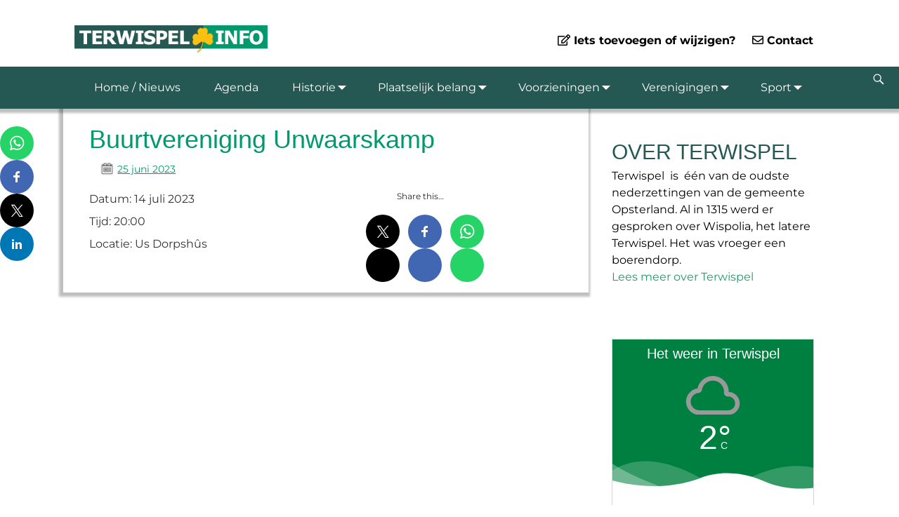

--- FILE ---
content_type: text/html; charset=UTF-8
request_url: https://www.terwispel.info/event/buurtvereniging-unwaarskamp/
body_size: 15789
content:
<!DOCTYPE html>
<html lang="nl-NL">
<head>
    <meta charset="UTF-8"/>
    <meta name='viewport' content='width=device-width,initial-scale=1.0' />

    <link rel="profile" href="//gmpg.org/xfn/11"/>
    <link rel="pingback" href=""/>

    <!-- Self-host Google Fonts -->
<link href='https://www.terwispel.info/wp-content/themes/weaver-xtreme/assets/css/fonts/google/google-fonts.min.css?ver=6.7' rel='stylesheet' type='text/css'>
<link href='https://www.terwispel.info/wp-content/plugins/weaver-xtreme-plus/includes/fonts/google-plus-fonts.min.css?ver=6.2' rel='stylesheet' type='text/css'>
<link rel="shortcut icon"  href="/wp-content/uploads/2015/10/favicon.png" />
<title>Buurtvereniging Unwaarskamp &#8211; Terwispel</title>
<meta name='robots' content='max-image-preview:large' />
<link rel='dns-prefetch' href='//ws.sharethis.com' />
<link rel="alternate" type="application/rss+xml" title="Terwispel &raquo; feed" href="https://www.terwispel.info/feed/" />
<link rel="alternate" type="application/rss+xml" title="Terwispel &raquo; reactiesfeed" href="https://www.terwispel.info/comments/feed/" />
<script type="text/javascript">
window._wpemojiSettings = {"baseUrl":"https:\/\/s.w.org\/images\/core\/emoji\/14.0.0\/72x72\/","ext":".png","svgUrl":"https:\/\/s.w.org\/images\/core\/emoji\/14.0.0\/svg\/","svgExt":".svg","source":{"concatemoji":"https:\/\/www.terwispel.info\/wp-includes\/js\/wp-emoji-release.min.js?ver=6.2.8"}};
/*! This file is auto-generated */
!function(e,a,t){var n,r,o,i=a.createElement("canvas"),p=i.getContext&&i.getContext("2d");function s(e,t){p.clearRect(0,0,i.width,i.height),p.fillText(e,0,0);e=i.toDataURL();return p.clearRect(0,0,i.width,i.height),p.fillText(t,0,0),e===i.toDataURL()}function c(e){var t=a.createElement("script");t.src=e,t.defer=t.type="text/javascript",a.getElementsByTagName("head")[0].appendChild(t)}for(o=Array("flag","emoji"),t.supports={everything:!0,everythingExceptFlag:!0},r=0;r<o.length;r++)t.supports[o[r]]=function(e){if(p&&p.fillText)switch(p.textBaseline="top",p.font="600 32px Arial",e){case"flag":return s("\ud83c\udff3\ufe0f\u200d\u26a7\ufe0f","\ud83c\udff3\ufe0f\u200b\u26a7\ufe0f")?!1:!s("\ud83c\uddfa\ud83c\uddf3","\ud83c\uddfa\u200b\ud83c\uddf3")&&!s("\ud83c\udff4\udb40\udc67\udb40\udc62\udb40\udc65\udb40\udc6e\udb40\udc67\udb40\udc7f","\ud83c\udff4\u200b\udb40\udc67\u200b\udb40\udc62\u200b\udb40\udc65\u200b\udb40\udc6e\u200b\udb40\udc67\u200b\udb40\udc7f");case"emoji":return!s("\ud83e\udef1\ud83c\udffb\u200d\ud83e\udef2\ud83c\udfff","\ud83e\udef1\ud83c\udffb\u200b\ud83e\udef2\ud83c\udfff")}return!1}(o[r]),t.supports.everything=t.supports.everything&&t.supports[o[r]],"flag"!==o[r]&&(t.supports.everythingExceptFlag=t.supports.everythingExceptFlag&&t.supports[o[r]]);t.supports.everythingExceptFlag=t.supports.everythingExceptFlag&&!t.supports.flag,t.DOMReady=!1,t.readyCallback=function(){t.DOMReady=!0},t.supports.everything||(n=function(){t.readyCallback()},a.addEventListener?(a.addEventListener("DOMContentLoaded",n,!1),e.addEventListener("load",n,!1)):(e.attachEvent("onload",n),a.attachEvent("onreadystatechange",function(){"complete"===a.readyState&&t.readyCallback()})),(e=t.source||{}).concatemoji?c(e.concatemoji):e.wpemoji&&e.twemoji&&(c(e.twemoji),c(e.wpemoji)))}(window,document,window._wpemojiSettings);
</script>
<style type="text/css">
img.wp-smiley,
img.emoji {
	display: inline !important;
	border: none !important;
	box-shadow: none !important;
	height: 1em !important;
	width: 1em !important;
	margin: 0 0.07em !important;
	vertical-align: -0.1em !important;
	background: none !important;
	padding: 0 !important;
}
</style>
	<link rel='stylesheet' id='formidable-css' href='https://www.terwispel.info/wp-content/plugins/formidable/css/formidableforms.css?ver=115623' type='text/css' media='all' />
<link rel='stylesheet' id='wp-block-library-css' href='https://www.terwispel.info/wp-includes/css/dist/block-library/style.min.css?ver=6.2.8' type='text/css' media='all' />
<style id='wp-block-library-theme-inline-css' type='text/css'>
.wp-block-audio figcaption{color:#555;font-size:13px;text-align:center}.is-dark-theme .wp-block-audio figcaption{color:hsla(0,0%,100%,.65)}.wp-block-audio{margin:0 0 1em}.wp-block-code{border:1px solid #ccc;border-radius:4px;font-family:Menlo,Consolas,monaco,monospace;padding:.8em 1em}.wp-block-embed figcaption{color:#555;font-size:13px;text-align:center}.is-dark-theme .wp-block-embed figcaption{color:hsla(0,0%,100%,.65)}.wp-block-embed{margin:0 0 1em}.blocks-gallery-caption{color:#555;font-size:13px;text-align:center}.is-dark-theme .blocks-gallery-caption{color:hsla(0,0%,100%,.65)}.wp-block-image figcaption{color:#555;font-size:13px;text-align:center}.is-dark-theme .wp-block-image figcaption{color:hsla(0,0%,100%,.65)}.wp-block-image{margin:0 0 1em}.wp-block-pullquote{border-bottom:4px solid;border-top:4px solid;color:currentColor;margin-bottom:1.75em}.wp-block-pullquote cite,.wp-block-pullquote footer,.wp-block-pullquote__citation{color:currentColor;font-size:.8125em;font-style:normal;text-transform:uppercase}.wp-block-quote{border-left:.25em solid;margin:0 0 1.75em;padding-left:1em}.wp-block-quote cite,.wp-block-quote footer{color:currentColor;font-size:.8125em;font-style:normal;position:relative}.wp-block-quote.has-text-align-right{border-left:none;border-right:.25em solid;padding-left:0;padding-right:1em}.wp-block-quote.has-text-align-center{border:none;padding-left:0}.wp-block-quote.is-large,.wp-block-quote.is-style-large,.wp-block-quote.is-style-plain{border:none}.wp-block-search .wp-block-search__label{font-weight:700}.wp-block-search__button{border:1px solid #ccc;padding:.375em .625em}:where(.wp-block-group.has-background){padding:1.25em 2.375em}.wp-block-separator.has-css-opacity{opacity:.4}.wp-block-separator{border:none;border-bottom:2px solid;margin-left:auto;margin-right:auto}.wp-block-separator.has-alpha-channel-opacity{opacity:1}.wp-block-separator:not(.is-style-wide):not(.is-style-dots){width:100px}.wp-block-separator.has-background:not(.is-style-dots){border-bottom:none;height:1px}.wp-block-separator.has-background:not(.is-style-wide):not(.is-style-dots){height:2px}.wp-block-table{margin:0 0 1em}.wp-block-table td,.wp-block-table th{word-break:normal}.wp-block-table figcaption{color:#555;font-size:13px;text-align:center}.is-dark-theme .wp-block-table figcaption{color:hsla(0,0%,100%,.65)}.wp-block-video figcaption{color:#555;font-size:13px;text-align:center}.is-dark-theme .wp-block-video figcaption{color:hsla(0,0%,100%,.65)}.wp-block-video{margin:0 0 1em}.wp-block-template-part.has-background{margin-bottom:0;margin-top:0;padding:1.25em 2.375em}
</style>
<link rel='stylesheet' id='classic-theme-styles-css' href='https://www.terwispel.info/wp-includes/css/classic-themes.min.css?ver=6.2.8' type='text/css' media='all' />
<style id='global-styles-inline-css' type='text/css'>
body{--wp--preset--color--black: #000000;--wp--preset--color--cyan-bluish-gray: #abb8c3;--wp--preset--color--white: #ffffff;--wp--preset--color--pale-pink: #f78da7;--wp--preset--color--vivid-red: #cf2e2e;--wp--preset--color--luminous-vivid-orange: #ff6900;--wp--preset--color--luminous-vivid-amber: #fcb900;--wp--preset--color--light-green-cyan: #7bdcb5;--wp--preset--color--vivid-green-cyan: #00d084;--wp--preset--color--pale-cyan-blue: #8ed1fc;--wp--preset--color--vivid-cyan-blue: #0693e3;--wp--preset--color--vivid-purple: #9b51e0;--wp--preset--gradient--vivid-cyan-blue-to-vivid-purple: linear-gradient(135deg,rgba(6,147,227,1) 0%,rgb(155,81,224) 100%);--wp--preset--gradient--light-green-cyan-to-vivid-green-cyan: linear-gradient(135deg,rgb(122,220,180) 0%,rgb(0,208,130) 100%);--wp--preset--gradient--luminous-vivid-amber-to-luminous-vivid-orange: linear-gradient(135deg,rgba(252,185,0,1) 0%,rgba(255,105,0,1) 100%);--wp--preset--gradient--luminous-vivid-orange-to-vivid-red: linear-gradient(135deg,rgba(255,105,0,1) 0%,rgb(207,46,46) 100%);--wp--preset--gradient--very-light-gray-to-cyan-bluish-gray: linear-gradient(135deg,rgb(238,238,238) 0%,rgb(169,184,195) 100%);--wp--preset--gradient--cool-to-warm-spectrum: linear-gradient(135deg,rgb(74,234,220) 0%,rgb(151,120,209) 20%,rgb(207,42,186) 40%,rgb(238,44,130) 60%,rgb(251,105,98) 80%,rgb(254,248,76) 100%);--wp--preset--gradient--blush-light-purple: linear-gradient(135deg,rgb(255,206,236) 0%,rgb(152,150,240) 100%);--wp--preset--gradient--blush-bordeaux: linear-gradient(135deg,rgb(254,205,165) 0%,rgb(254,45,45) 50%,rgb(107,0,62) 100%);--wp--preset--gradient--luminous-dusk: linear-gradient(135deg,rgb(255,203,112) 0%,rgb(199,81,192) 50%,rgb(65,88,208) 100%);--wp--preset--gradient--pale-ocean: linear-gradient(135deg,rgb(255,245,203) 0%,rgb(182,227,212) 50%,rgb(51,167,181) 100%);--wp--preset--gradient--electric-grass: linear-gradient(135deg,rgb(202,248,128) 0%,rgb(113,206,126) 100%);--wp--preset--gradient--midnight: linear-gradient(135deg,rgb(2,3,129) 0%,rgb(40,116,252) 100%);--wp--preset--duotone--dark-grayscale: url('#wp-duotone-dark-grayscale');--wp--preset--duotone--grayscale: url('#wp-duotone-grayscale');--wp--preset--duotone--purple-yellow: url('#wp-duotone-purple-yellow');--wp--preset--duotone--blue-red: url('#wp-duotone-blue-red');--wp--preset--duotone--midnight: url('#wp-duotone-midnight');--wp--preset--duotone--magenta-yellow: url('#wp-duotone-magenta-yellow');--wp--preset--duotone--purple-green: url('#wp-duotone-purple-green');--wp--preset--duotone--blue-orange: url('#wp-duotone-blue-orange');--wp--preset--font-size--small: 13px;--wp--preset--font-size--medium: 20px;--wp--preset--font-size--large: 36px;--wp--preset--font-size--x-large: 42px;--wp--preset--spacing--20: 0.44rem;--wp--preset--spacing--30: 0.67rem;--wp--preset--spacing--40: 1rem;--wp--preset--spacing--50: 1.5rem;--wp--preset--spacing--60: 2.25rem;--wp--preset--spacing--70: 3.38rem;--wp--preset--spacing--80: 5.06rem;--wp--preset--shadow--natural: 6px 6px 9px rgba(0, 0, 0, 0.2);--wp--preset--shadow--deep: 12px 12px 50px rgba(0, 0, 0, 0.4);--wp--preset--shadow--sharp: 6px 6px 0px rgba(0, 0, 0, 0.2);--wp--preset--shadow--outlined: 6px 6px 0px -3px rgba(255, 255, 255, 1), 6px 6px rgba(0, 0, 0, 1);--wp--preset--shadow--crisp: 6px 6px 0px rgba(0, 0, 0, 1);}:where(.is-layout-flex){gap: 0.5em;}body .is-layout-flow > .alignleft{float: left;margin-inline-start: 0;margin-inline-end: 2em;}body .is-layout-flow > .alignright{float: right;margin-inline-start: 2em;margin-inline-end: 0;}body .is-layout-flow > .aligncenter{margin-left: auto !important;margin-right: auto !important;}body .is-layout-constrained > .alignleft{float: left;margin-inline-start: 0;margin-inline-end: 2em;}body .is-layout-constrained > .alignright{float: right;margin-inline-start: 2em;margin-inline-end: 0;}body .is-layout-constrained > .aligncenter{margin-left: auto !important;margin-right: auto !important;}body .is-layout-constrained > :where(:not(.alignleft):not(.alignright):not(.alignfull)){max-width: var(--wp--style--global--content-size);margin-left: auto !important;margin-right: auto !important;}body .is-layout-constrained > .alignwide{max-width: var(--wp--style--global--wide-size);}body .is-layout-flex{display: flex;}body .is-layout-flex{flex-wrap: wrap;align-items: center;}body .is-layout-flex > *{margin: 0;}:where(.wp-block-columns.is-layout-flex){gap: 2em;}.has-black-color{color: var(--wp--preset--color--black) !important;}.has-cyan-bluish-gray-color{color: var(--wp--preset--color--cyan-bluish-gray) !important;}.has-white-color{color: var(--wp--preset--color--white) !important;}.has-pale-pink-color{color: var(--wp--preset--color--pale-pink) !important;}.has-vivid-red-color{color: var(--wp--preset--color--vivid-red) !important;}.has-luminous-vivid-orange-color{color: var(--wp--preset--color--luminous-vivid-orange) !important;}.has-luminous-vivid-amber-color{color: var(--wp--preset--color--luminous-vivid-amber) !important;}.has-light-green-cyan-color{color: var(--wp--preset--color--light-green-cyan) !important;}.has-vivid-green-cyan-color{color: var(--wp--preset--color--vivid-green-cyan) !important;}.has-pale-cyan-blue-color{color: var(--wp--preset--color--pale-cyan-blue) !important;}.has-vivid-cyan-blue-color{color: var(--wp--preset--color--vivid-cyan-blue) !important;}.has-vivid-purple-color{color: var(--wp--preset--color--vivid-purple) !important;}.has-black-background-color{background-color: var(--wp--preset--color--black) !important;}.has-cyan-bluish-gray-background-color{background-color: var(--wp--preset--color--cyan-bluish-gray) !important;}.has-white-background-color{background-color: var(--wp--preset--color--white) !important;}.has-pale-pink-background-color{background-color: var(--wp--preset--color--pale-pink) !important;}.has-vivid-red-background-color{background-color: var(--wp--preset--color--vivid-red) !important;}.has-luminous-vivid-orange-background-color{background-color: var(--wp--preset--color--luminous-vivid-orange) !important;}.has-luminous-vivid-amber-background-color{background-color: var(--wp--preset--color--luminous-vivid-amber) !important;}.has-light-green-cyan-background-color{background-color: var(--wp--preset--color--light-green-cyan) !important;}.has-vivid-green-cyan-background-color{background-color: var(--wp--preset--color--vivid-green-cyan) !important;}.has-pale-cyan-blue-background-color{background-color: var(--wp--preset--color--pale-cyan-blue) !important;}.has-vivid-cyan-blue-background-color{background-color: var(--wp--preset--color--vivid-cyan-blue) !important;}.has-vivid-purple-background-color{background-color: var(--wp--preset--color--vivid-purple) !important;}.has-black-border-color{border-color: var(--wp--preset--color--black) !important;}.has-cyan-bluish-gray-border-color{border-color: var(--wp--preset--color--cyan-bluish-gray) !important;}.has-white-border-color{border-color: var(--wp--preset--color--white) !important;}.has-pale-pink-border-color{border-color: var(--wp--preset--color--pale-pink) !important;}.has-vivid-red-border-color{border-color: var(--wp--preset--color--vivid-red) !important;}.has-luminous-vivid-orange-border-color{border-color: var(--wp--preset--color--luminous-vivid-orange) !important;}.has-luminous-vivid-amber-border-color{border-color: var(--wp--preset--color--luminous-vivid-amber) !important;}.has-light-green-cyan-border-color{border-color: var(--wp--preset--color--light-green-cyan) !important;}.has-vivid-green-cyan-border-color{border-color: var(--wp--preset--color--vivid-green-cyan) !important;}.has-pale-cyan-blue-border-color{border-color: var(--wp--preset--color--pale-cyan-blue) !important;}.has-vivid-cyan-blue-border-color{border-color: var(--wp--preset--color--vivid-cyan-blue) !important;}.has-vivid-purple-border-color{border-color: var(--wp--preset--color--vivid-purple) !important;}.has-vivid-cyan-blue-to-vivid-purple-gradient-background{background: var(--wp--preset--gradient--vivid-cyan-blue-to-vivid-purple) !important;}.has-light-green-cyan-to-vivid-green-cyan-gradient-background{background: var(--wp--preset--gradient--light-green-cyan-to-vivid-green-cyan) !important;}.has-luminous-vivid-amber-to-luminous-vivid-orange-gradient-background{background: var(--wp--preset--gradient--luminous-vivid-amber-to-luminous-vivid-orange) !important;}.has-luminous-vivid-orange-to-vivid-red-gradient-background{background: var(--wp--preset--gradient--luminous-vivid-orange-to-vivid-red) !important;}.has-very-light-gray-to-cyan-bluish-gray-gradient-background{background: var(--wp--preset--gradient--very-light-gray-to-cyan-bluish-gray) !important;}.has-cool-to-warm-spectrum-gradient-background{background: var(--wp--preset--gradient--cool-to-warm-spectrum) !important;}.has-blush-light-purple-gradient-background{background: var(--wp--preset--gradient--blush-light-purple) !important;}.has-blush-bordeaux-gradient-background{background: var(--wp--preset--gradient--blush-bordeaux) !important;}.has-luminous-dusk-gradient-background{background: var(--wp--preset--gradient--luminous-dusk) !important;}.has-pale-ocean-gradient-background{background: var(--wp--preset--gradient--pale-ocean) !important;}.has-electric-grass-gradient-background{background: var(--wp--preset--gradient--electric-grass) !important;}.has-midnight-gradient-background{background: var(--wp--preset--gradient--midnight) !important;}.has-small-font-size{font-size: var(--wp--preset--font-size--small) !important;}.has-medium-font-size{font-size: var(--wp--preset--font-size--medium) !important;}.has-large-font-size{font-size: var(--wp--preset--font-size--large) !important;}.has-x-large-font-size{font-size: var(--wp--preset--font-size--x-large) !important;}
.wp-block-navigation a:where(:not(.wp-element-button)){color: inherit;}
:where(.wp-block-columns.is-layout-flex){gap: 2em;}
.wp-block-pullquote{font-size: 1.5em;line-height: 1.6;}
</style>
<link rel='stylesheet' id='contact-form-7-css' href='https://www.terwispel.info/wp-content/plugins/contact-form-7/includes/css/styles.css?ver=5.8.7' type='text/css' media='all' />
<link rel='stylesheet' id='vsel-style-css' href='https://www.terwispel.info/wp-content/plugins/very-simple-event-list/css/vsel-style.min.css?ver=19.2' type='text/css' media='all' />
<link rel='stylesheet' id='weer-css' href='https://www.terwispel.info/wp-content/plugins/weer/public/css/weer-public.css?ver=1.0.0' type='text/css' media='all' />
<link rel='stylesheet' id='slb_core-css' href='https://www.terwispel.info/wp-content/plugins/simple-lightbox/client/css/app.css?ver=2.9.4' type='text/css' media='all' />
<link rel='stylesheet' id='weaverx-font-sheet-css' href='https://www.terwispel.info/wp-content/themes/weaver-xtreme/assets/css/fonts.min.css?ver=6.7' type='text/css' media='all' />
<link rel='stylesheet' id='weaverx-style-sheet-css' href='https://www.terwispel.info/wp-content/themes/weaver-xtreme/assets/css/style-weaverx.min.css?ver=6.7' type='text/css' media='all' />
<style id='weaverx-style-sheet-inline-css' type='text/css'>
#wrapper{max-width:1100px}a,.wrapper a{color:#333}a:hover,.wrapper a:hover{color:#575757}a:hover,.wrapper a:hover{text-decoration:underline}.wvrx-menu-container a:hover,#nav-header-mini a:hover{text-decoration:none}.content a{color:#00996D}.content a:hover{color:#00996D}.wrapper .entry-meta a,.wrapper .entry-utility a{text-decoration:underline}.wrapper .widget a{color:#219A64}.wrapper .widget a:hover{color:#187049}.wrapper .widget a:hover{text-decoration:underline}#infobar a{color:#219A64}#infobar a:hover{color:#26B072}.colophon a{color:#CCC}.colophon a:hover{color:#FFFFFF}.colophon a:hover{text-decoration:underline}.border{border:1px solid #C4C4C4}.border-bottom{border-bottom:1px solid #C4C4C4}#site-title,.site-title{max-width:100.00000%}#branding #header-image img{float:left}/* float-left*/#content ul{list-style-type:square}.single #nav-above{display:none;margin:0}.single #nav-below{display:none;margin:0}.single-author .entry-meta .by-author{display:none}.widget ul{list-style-type:none}body{line-height:1.70000}.widget-area{line-height:1.44500}.customA-font-size{font-size:1em}.customA-font-size-title{font-size:1.50000em}.menu-primary .wvrx-menu-container,.menu-primary .site-title-on-menu,.menu-primary .site-title-on-menu a{background-color:#255852}.menu-primary .wvrx-menu-container,.menu-primary .site-title-on-menu,.menu-primary .site-title-on-menu a{color:#FFF}.menu-secondary .wvrx-menu-container{background-color:#FFF}.menu-secondary .wvrx-menu-container{color:#000}.menu-primary .wvrx-menu ul li a,.menu-primary .wvrx-menu ul.mega-menu li{background-color:#255852}.menu-primary .wvrx-menu ul li a,.menu-primary .wvrx-menu ul.mega-menu li{color:#FFF}.menu-primary .wvrx-menu >li >a{color:#FFF}.menu-primary .wvrx-menu >li >a:hover{color:#000 !important}.menu-primary .wvrx-menu >li >a:hover{background-color:#FFF !important}.menu-secondary .wvrx-menu >li >a{color:#000}.menu-secondary .wvrx-menu >li >a:hover{color:#255852 !important}.menu-secondary .wvrx-menu >li >a:hover{background-color:transparent !important}.menu-primary .wvrx-menu ul li a{color:#FFF}.menu-primary .wvrx-menu ul li a:hover{color:#000 !important}.menu-primary .wvrx-menu ul li a:hover{background-color:#FFF !important}.menu-primary .menu-toggle-button{color:#FFF}.menu-primary .wvrx-menu-html{margin-top:1.00000em}@media( min-width:768px){.menu-primary .wvrx-menu a{padding-top:1.40000em;padding-bottom:1.40000em}.menu-primary .menu-arrows .toggle-submenu:after{top:2.15000em}.menu-primary .wvrx-menu-container li a{padding-right:2.25em}.menu-primary .menu-hover.menu-arrows .has-submenu >a{padding-right:3em}.menu-primary .menu-arrows.menu-hover .toggle-submenu{margin-right:1.5em}.menu-primary .wvrx-menu,.menu-primary .wvrx-menu-container{text-align:center;line-height:0}}.menu-primary .menu-arrows .toggle-submenu:after{color:#FFF}.menu-primary .menu-arrows ul .toggle-submenu:after{color:#FFF}.menu-primary .menu-arrows.is-mobile-menu.menu-arrows ul a .toggle-submenu:after{color:#FFF}.menu-primary .menu-arrows ul .toggle-submenu:after{color:#FFF}.menu-secondary .menu-toggle-button{color:#000}.menu-secondary .wvrx-menu-html{margin-top:1.00000em}@media( min-width:768px){.menu-secondary .wvrx-menu a{padding-top:1.80000em;padding-bottom:1.80000em}.menu-secondary .menu-arrows .toggle-submenu:after{top:2.55000em}.menu-secondary .wvrx-menu,.menu-secondary .wvrx-menu-container{text-align:right}}.menu-secondary .menu-arrows .toggle-submenu:after{color:#000}.menu-secondary .menu-arrows ul .toggle-submenu:after{color:#000}.menu-secondary .menu-arrows.is-mobile-menu.menu-arrows ul a .toggle-submenu:after{color:#000}@media( min-width:768px){.menu-extra .wvrx-menu,.menu-extra .wvrx-menu-container{text-align:left}}@media screen and ( min-width:768px){.l-content-rsb{width:68.00000%}.l-content-rsb-m{width:67.00000%;margin-right:1.00000%}.l-sb-right{width:32.00000%}.l-sb-right-lm{width:31.00000%;margin-left:1.00000%}.l-sb-right-rm{width:31.00000%;margin-right:1.00000%}.l-content-lsb{width:62.00000%}.l-content-lsb-m{width:61.00000%;margin-left:1.00000%}.l-sb-left{width:38.00000%}.l-sb-left-lm{width:37.00000%;margin-left:1.00000%}.l-sb-left-rm{width:37.00000%;margin-right:1.00000%}.l-sb-right-split{width:25.00000%}.l-sb-right-split-lm{width:24.00000%;margin-left:1.00000%}.l-content-ssb{width:40.00000%;margin-left:35.00000%}.l-content-ssb-m{width:38.00000%;margin-left:36.00000%;margin-right:1.00000%}.l-content-ssbs{width:40.00000%}.l-content-ssbs-m{width:38.00000%;margin-left:1.00000%;margin-right:1.00000%}.l-sb-left-split{margin-left:-75.00000%;width:35.00000%}.l-sb-left-split-top{width:35.00000%}.l-sb-left-split-rm{margin-left:-75.00000%;width:34.00000%}.l-sb-left-split-top-rm{margin-right:1.00000%;width:34.00000%}}#primary-widget-area{margin-bottom:0}.widget-area-primary{margin-bottom:0}#header{background-color:transparent}#header{margin-top:20px}#colophon{background-color:#FFF}#colophon{color:#333}#colophon{padding-left:0}#colophon{padding-right:0}#colophon{padding-top:0}#colophon{padding-bottom:0}#footer-widget-area{background-color:#FFF}#footer-widget-area{padding-left:50px}#footer-widget-area{padding-right:50px}#footer-widget-area{padding-top:10px}.widget-area-footer{background-color:#FFF}.widget-area-footer{padding-left:50px}.widget-area-footer{padding-right:50px}.widget-area-footer{padding-top:10px}#content{background-color:#FFF}#content{color:#000000}#content{padding-left:10.00000%}#content{padding-right:10.00000%}#content{padding-top:50px}#infobar{background-color:#FFF}#infobar{color:#333}.post-area{background-color:#FFF}.post-area{color:#333}.post-area{padding-left:5.00000%}.post-area{padding-right:5.00000%}.post-area{padding-top:15px}.post-area{padding-bottom:15px}.widget{background-color:#FFF}.widget{padding-left:25px}.widget{padding-right:25px}.widget{padding-top:25px}.widget{padding-bottom:25px}.widget{margin-top:10px}.widget{margin-bottom:10px}#colophon{position:relative;overflow:visible}#colophon:before{content:'';position:absolute;top:0;bottom:0;left:-9998px;right:0;border-left:9999px solid #FFF;box-shadow:9999px 0 0 #FFF;z-index:-1}.menu-primary{position:relative;overflow:visible}.menu-primary:before{content:'';position:absolute;top:0;bottom:0;left:-9998px;right:0;border-left:9999px solid #255852;box-shadow:9999px 0 0 #255852;z-index:-1}.menu-secondary{position:relative;overflow:visible}.menu-secondary:before{content:'';position:absolute;top:0;bottom:0;left:-9998px;right:0;border-left:9999px solid #FFF;box-shadow:9999px 0 0 #FFF;z-index:-1}.wrapper #site-title a,.wrapper .site-title a{color:#333}.page-title{color:#00996D}.wrapper .post-title a,.wrapper .post-title a:visited{color:#255852}.widget-title{color:#255852}#nav-header-mini{background-color:#FFF}#nav-header-mini a,#nav-header-mini a:visited{color:#333}.entry-content h1,.entry-content h2,.entry-content h3,.entry-content h4,.entry-content h5,.entry-content h6{color:#00996D}.wrapper .post-title a:hover{color:#255852}#nav-header-mini a:hover{color:#00996D}.blog .sticky{background-color:#EDEDED}.entry-utility{background-color:#FFFFFF}.menu-primary .wvrx-menu-container .search-form .search-submit{color:#FFF}#colophon .search-form .search-submit{color:#333}#content .search-form .search-submit{color:#000000}#infobar .search-form .search-submit{color:#333}.post-title{margin-bottom:1em}#inject_fixedtop,#inject_fixedbottom,.wvrx-fixedtop,.wvrx-fixonscroll{max-width:1100px}@media ( max-width:1100px){.wvrx-fixedtop,.wvrx-fixonscroll,#inject_fixedtop,#inject_fixedbottom{left:0;margin-left:0 !important;margin-right:0 !important}}@media ( min-width:1100px){#inject_fixedtop{margin-left:-0px;margin-right:-0px}.wvrx-fixedtop,.wvrx-fixonscroll{margin-left:0;margin-right:calc( 0 - 0 - 0 )}}@media ( min-width:1100px){#inject_fixedbottom{margin-left:-0px;margin-right:-0px}}.has-posts #content{border:none;box-shadow:none;background:transparent;padding:0;margin-top:0;margin-bottom:0}/* Weaver Xtreme Plus CSS Styles - Version 6.2 *//* Weaver Xtreme Plus Google Fonts Styles */.font-pt-sans-narrow{font-family:'PT Sans Narrow',sans-serif}.font-droid-serif{font-family:'Droid Serif',serif}.font-karla{font-family:'Karla',sans-serif}.font-montserrat{font-family:'Montserrat',sans-serif}.font-league-gothic{font-family:'League Gothic',sans-serif}/* Weaver Xtreme Plus Background Images */html{background:url(https://live.staticflickr.com/65535/51961964999_221835d9ce_k_d.jpg) no-repeat center center fixed;-webkit-background-size:cover;-moz-background-size:cover;-o-background-size:cover;background-size:cover}body{background-color:transparent}.ie8 body{background-image:url('https://live.staticflickr.com/65535/51961964999_221835d9ce_k_d.jpg');background-repeat:repeat;background-position:top left;background-attachment:fixed}.menu-primary .wvrx-menu-container,.menu-primary .site-title-on-menu,.menu-primary .site-title-on-menu a{z-index:1000}.menu-primary .wvrx-menu >li >a:hover{z-index:1000}.menu-secondary .wvrx-menu >li >a:hover{text-decoration:underline}.wrapper .post-title a,.wrapper .post-title a:visited{letter-spacing:1px}.widget-title{text-transform:uppercase}.blog .sticky{padding:25px 50px 75px}hr{border:0;height:1px;background-image:linear-gradient(to right,rgba(0,0,0,0),rgba(0,0,0,0.75),rgba(0,0,0,0))}.category-title-label{display:none}.title-tag-label{display:none}
</style>
<script type='text/javascript' src='https://www.terwispel.info/wp-includes/js/jquery/jquery.min.js?ver=3.6.4' id='jquery-core-js'></script>
<script type='text/javascript' src='https://www.terwispel.info/wp-includes/js/jquery/jquery-migrate.min.js?ver=3.4.0' id='jquery-migrate-js'></script>
<script type='text/javascript' id='weaver-xtreme-JSLib-js-extra'>
/* <![CDATA[ */
var wvrxOpts = {"useSmartMenus":"0","menuAltswitch":"767","mobileAltLabel":"","primaryScroll":"scroll-fix","primaryMove":"0","secondaryScroll":"none","secondaryMove":"0","headerVideoClass":"has-header-video"};
/* ]]> */
</script>
<script type='text/javascript' src='https://www.terwispel.info/wp-content/themes/weaver-xtreme/assets/js/weaverxjslib.min.js?ver=6.7' id='weaver-xtreme-JSLib-js'></script>
<script id='st_insights_js' type='text/javascript' src='https://ws.sharethis.com/button/st_insights.js?publisher=4d48b7c5-0ae3-43d4-bfbe-3ff8c17a8ae6&#038;product=simpleshare&#038;ver=8.5.3' id='ssba-sharethis-js'></script>
<script type='text/javascript' src='https://www.terwispel.info/wp-content/plugins/weer/public/js/weer-public.js?ver=1.0.0' id='weer-js'></script>
<link rel="https://api.w.org/" href="https://www.terwispel.info/wp-json/" /><link rel="alternate" type="application/json" href="https://www.terwispel.info/wp-json/wp/v2/event/5413" /><link rel="EditURI" type="application/rsd+xml" title="RSD" href="https://www.terwispel.info/xmlrpc.php?rsd" />
<link rel="wlwmanifest" type="application/wlwmanifest+xml" href="https://www.terwispel.info/wp-includes/wlwmanifest.xml" />
<meta name="generator" content="WordPress 6.2.8" />
<link rel="canonical" href="https://www.terwispel.info/event/buurtvereniging-unwaarskamp/" />
<link rel='shortlink' href='https://www.terwispel.info/?p=5413' />
<link rel="alternate" type="application/json+oembed" href="https://www.terwispel.info/wp-json/oembed/1.0/embed?url=https%3A%2F%2Fwww.terwispel.info%2Fevent%2Fbuurtvereniging-unwaarskamp%2F" />
<link rel="alternate" type="text/xml+oembed" href="https://www.terwispel.info/wp-json/oembed/1.0/embed?url=https%3A%2F%2Fwww.terwispel.info%2Fevent%2Fbuurtvereniging-unwaarskamp%2F&#038;format=xml" />

		<!-- GA Google Analytics @ https://m0n.co/ga -->
		<script async src="https://www.googletagmanager.com/gtag/js?id=UA-69015826-1"></script>
		<script>
			window.dataLayer = window.dataLayer || [];
			function gtag(){dataLayer.push(arguments);}
			gtag('js', new Date());
			gtag('config', 'UA-69015826-1');
		</script>

	<!-- Weaver Xtreme 6.7 ( 1072 ) Terwispel.info-V-1066 --> <!-- Weaver Xtreme Theme Support 6.5.1 --> <!-- Weaver Xtreme Plus 6.2 --> <script src="https://kit.fontawesome.com/a54d0a5e63.js" crossorigin="anonymous"></script>
<!-- End of Weaver Xtreme options -->
<div id="ssba-bar-2" class="left ssbp-wrap ssbp--theme-1" ><div class="ssbp-container"><ul class="ssbp-bar-list"><li class='ssbp-li--whatsapp'><a data-site="whatsapp" class="ssba_whatsapp_share ssba_share_link ssbp-whatsapp ssbp-btn" href="https://web.whatsapp.com/send?text=https://www.terwispel.info/event/buurtvereniging-unwaarskamp"  target=_blank  style="color:#25d366; background-color: #25d366; height: 48px; width: 48px; " ><span><svg xmlns="http://www.w3.org/2000/svg" fill="#fff" preserveAspectRatio="xMidYMid meet" height="1em" width="1em" viewBox="0 0 40 40">
  <g>
    <path d="m25 21.7q0.3 0 2.2 1t2 1.2q0 0.1 0 0.3 0 0.8-0.4 1.7-0.3 0.9-1.6 1.5t-2.2 0.6q-1.3 0-4.3-1.4-2.2-1-3.8-2.6t-3.3-4.2q-1.6-2.3-1.6-4.3v-0.2q0.1-2 1.7-3.5 0.5-0.5 1.2-0.5 0.1 0 0.4 0t0.4 0.1q0.4 0 0.6 0.1t0.3 0.6q0.2 0.5 0.8 2t0.5 1.7q0 0.5-0.8 1.3t-0.7 1q0 0.2 0.1 0.3 0.7 1.7 2.3 3.1 1.2 1.2 3.3 2.2 0.3 0.2 0.5 0.2 0.4 0 1.2-1.1t1.2-1.1z m-4.5 11.9q2.8 0 5.4-1.1t4.5-3 3-4.5 1.1-5.4-1.1-5.5-3-4.5-4.5-2.9-5.4-1.2-5.5 1.2-4.5 2.9-2.9 4.5-1.2 5.5q0 4.5 2.7 8.2l-1.7 5.2 5.4-1.8q3.5 2.4 7.7 2.4z m0-30.9q3.4 0 6.5 1.4t5.4 3.6 3.5 5.3 1.4 6.6-1.4 6.5-3.5 5.3-5.4 3.6-6.5 1.4q-4.4 0-8.2-2.1l-9.3 3 3-9.1q-2.4-3.9-2.4-8.6 0-3.5 1.4-6.6t3.6-5.3 5.3-3.6 6.6-1.4z"></path>
  </g>
</svg>

</span><span class="color-icon"><svg xmlns="http://www.w3.org/2000/svg" width="35" height="36" viewBox="0 0 35 36">
  <path fill="#25D366" d="M22,19.7 C22.2,19.7 22.9333333,20.0333333 24.2,20.7 C25.4666667,21.3666667 26.1333333,21.7666667 26.2,21.9 C26.2,21.9666667 26.2,22.0666667 26.2,22.2 C26.2,22.7333333 26.0666667,23.3 25.8,23.9 C25.6,24.5 25.0666667,25 24.2,25.4 C23.3333333,25.8 22.6,26 22,26 C21.1333333,26 19.7,25.5333333 17.7,24.6 C16.2333333,23.9333333 14.9666667,23.0666667 13.9,22 C12.8333333,20.9333333 11.7333333,19.5333333 10.6,17.8 C9.53333333,16.2666667 9,14.8333333 9,13.5 L9,13.3 C9.06666667,11.9666667 9.63333333,10.8 10.7,9.8 C11.0333333,9.46666667 11.4333333,9.3 11.9,9.3 C11.9666667,9.3 12.1,9.3 12.3,9.3 C12.5,9.3 12.6333333,9.33333333 12.7,9.4 C12.9666667,9.4 13.1666667,9.43333333 13.3,9.5 C13.4333333,9.56666667 13.5333333,9.76666667 13.6,10.1 C13.7333333,10.4333333 14,11.1 14.4,12.1 C14.8,13.1 14.9666667,13.6666667 14.9,13.8 C14.9,14.1333333 14.6333333,14.5666667 14.1,15.1 C13.5666667,15.6333333 13.3333333,15.9666667 13.4,16.1 C13.4,16.2333333 13.4333333,16.3333333 13.5,16.4 C13.9666667,17.5333333 14.7333333,18.5666667 15.8,19.5 C16.6,20.3 17.7,21.0333333 19.1,21.7 C19.3,21.8333333 19.4666667,21.9 19.6,21.9 C19.8666667,21.9 20.2666667,21.5333333 20.8,20.8 C21.3333333,20.0666667 21.7333333,19.7 22,19.7 Z M17.5,31.6 C19.3666667,31.6 21.1666667,31.2333333 22.9,30.5 C24.6333333,29.7666667 26.1333333,28.7666667 27.4,27.5 C28.6666667,26.2333333 29.6666667,24.7333333 30.4,23 C31.1333333,21.2666667 31.5,19.4666667 31.5,17.6 C31.5,15.7333333 31.1333333,13.9 30.4,12.1 C29.6666667,10.3 28.6666667,8.8 27.4,7.6 C26.1333333,6.4 24.6333333,5.43333333 22.9,4.7 C21.1666667,3.96666667 19.3666667,3.56666667 17.5,3.5 C15.6333333,3.43333333 13.8,3.83333333 12,4.7 C10.2,5.56666667 8.7,6.53333333 7.5,7.6 C6.3,8.66666667 5.33333333,10.1666667 4.6,12.1 C3.86666667,14.0333333 3.46666667,15.8666667 3.4,17.6 C3.4,20.6 4.3,23.3333333 6.1,25.8 L4.4,31 L9.8,29.2 C12.1333333,30.8 14.7,31.6 17.5,31.6 Z M17.5,0.7 C19.7666667,0.7 21.9333333,1.16666667 24,2.1 C26.0666667,3.03333333 27.8666667,4.23333333 29.4,5.7 C30.9333333,7.16666667 32.1,8.93333333 32.9,11 C33.7,13.0666667 34.1666667,15.2666667 34.3,17.6 C34.4333333,19.9333333 33.9666667,22.1 32.9,24.1 C31.8333333,26.1 30.6666667,27.8666667 29.4,29.4 C28.1333333,30.9333333 26.3333333,32.1333333 24,33 C21.6666667,33.8666667 19.5,34.3333333 17.5,34.4 C14.5666667,34.4 11.8333333,33.7 9.3,32.3 L0,35.3 L3,26.2 C1.4,23.6 0.6,20.7333333 0.6,17.6 C0.6,15.2666667 1.06666667,13.0666667 2,11 C2.93333333,8.93333333 4.13333333,7.16666667 5.6,5.7 C7.06666667,4.23333333 8.83333333,3.03333333 10.9,2.1 C12.9666667,1.16666667 15.1666667,0.7 17.5,0.7 Z"/>
</svg>
</span><div title="Whatsapp" class="ssbp-text">Whatsapp</div></a></li><li class='ssbp-li--facebook'><a data-site="facebook" class="ssba_facebook_share ssba_share_link ssbp-facebook ssbp-btn" href="https://www.facebook.com/sharer.php?t=Buurtvereniging Unwaarskamp&u=https://www.terwispel.info/event/buurtvereniging-unwaarskamp"  target=_blank  style="color:#4267B2; background-color: #4267B2; height: 48px; width: 48px; " ><span><svg xmlns="http://www.w3.org/2000/svg" fill="#fff" preserveAspectRatio="xMidYMid meet" height="1em" width="1em" viewBox="0 0 40 40">
  <g>
    <path d="m21.7 16.7h5v5h-5v11.6h-5v-11.6h-5v-5h5v-2.1c0-2 0.6-4.5 1.8-5.9 1.3-1.3 2.8-2 4.7-2h3.5v5h-3.5c-0.9 0-1.5 0.6-1.5 1.5v3.5z"></path>
  </g>
</svg>

</span><span class="color-icon"><svg xmlns="http://www.w3.org/2000/svg" width="16" height="28" viewBox="0 0 16 28">
  <path fill="#3B5998" d="M10.7,10.7 L15.7,10.7 L15.7,15.7 L10.7,15.7 L10.7,27.3 L5.7,27.3 L5.7,15.7 L0.7,15.7 L0.7,10.7 L5.7,10.7 L5.7,8.6 C5.7,6.6 6.3,4.1 7.5,2.7 C8.8,1.4 10.3,0.7 12.2,0.7 L15.7,0.7 L15.7,5.7 L12.2,5.7 C11.3,5.7 10.7,6.3 10.7,7.2 L10.7,10.7 Z"/>
</svg>
</span><div title="Facebook" class="ssbp-text">Facebook</div></a></li><li class='ssbp-li--twitter'><a data-site="twitter" class="ssba_twitter_share ssba_share_link ssbp-twitter ssbp-btn" href="https://twitter.com/intent/tweet?text=Buurtvereniging Unwaarskamp&url=https://www.terwispel.info/event/buurtvereniging-unwaarskamp&via="  target=_blank  style="color:#000000; background-color: #000000; height: 48px; width: 48px; " ><span><svg width="25" height="25" viewBox="0 0 25 25" fill="none" xmlns="http://www.w3.org/2000/svg">
    <rect width="25" height="25" />
    <path d="M14.4821 11.6218L21.0389 4H19.4852L13.7919 10.6179L9.24467 4H4L10.8763 14.0074L4 22H5.55385L11.5661 15.0113L16.3683 22H21.613L14.4821 11.6218ZM6.11371 5.16972H8.50031L19.4859 20.8835H17.0993L6.11371 5.16972Z" fill="white"/>
</svg>
</span><span class="color-icon"><svg width="25" height="25" viewBox="0 0 25 25" fill="none" xmlns="http://www.w3.org/2000/svg">
	<rect width="25" height="25" />
	<path d="M14.4821 11.6218L21.0389 4H19.4852L13.7919 10.6179L9.24467 4H4L10.8763 14.0074L4 22H5.55385L11.5661 15.0113L16.3683 22H21.613L14.4821 11.6218ZM6.11371 5.16972H8.50031L19.4859 20.8835H17.0993L6.11371 5.16972Z" fill="#000000"/>
</svg>
</span><div title="Twitter" class="ssbp-text">Twitter</div></a></li><li class='ssbp-li--linkedin'><a data-site="linkedin" class="ssba_linkedin_share ssba_share_link ssbp-linkedin ssbp-btn" href="https://www.linkedin.com/shareArticle?title=Buurtvereniging Unwaarskamp&url=https://www.terwispel.info/event/buurtvereniging-unwaarskamp"  target=_blank  style="color:#0077b5; background-color: #0077b5; height: 48px; width: 48px; " ><span><svg xmlns="http://www.w3.org/2000/svg" fill="#fff" preserveAspectRatio="xMidYMid meet" height="1em" width="1em" viewBox="0 0 40 40">
  <g>
    <path d="m13.3 31.7h-5v-16.7h5v16.7z m18.4 0h-5v-8.9c0-2.4-0.9-3.5-2.5-3.5-1.3 0-2.1 0.6-2.5 1.9v10.5h-5s0-15 0-16.7h3.9l0.3 3.3h0.1c1-1.6 2.7-2.8 4.9-2.8 1.7 0 3.1 0.5 4.2 1.7 1 1.2 1.6 2.8 1.6 5.1v9.4z m-18.3-20.9c0 1.4-1.1 2.5-2.6 2.5s-2.5-1.1-2.5-2.5 1.1-2.5 2.5-2.5 2.6 1.2 2.6 2.5z"></path>
  </g>
</svg>

</span><span class="color-icon"><svg xmlns="http://www.w3.org/2000/svg" xmlns:xlink="http://www.w3.org/1999/xlink" width="50px" height="50px" viewBox="0 0 50 50" version="1.1">
<g id="surface97807">
<path style=" stroke:none;fill-rule:nonzero;fill:rgb(0%,46.666667%,70.980392%);fill-opacity:1;" d="M 8 3.007812 C 4.53125 3.007812 2.007812 5.089844 2.007812 7.949219 C 2.007812 10.820312 4.589844 12.988281 8 12.988281 C 11.46875 12.988281 13.988281 10.871094 13.988281 7.890625 C 13.832031 5.019531 11.359375 3.007812 8 3.007812 Z M 3 15 C 2.449219 15 2 15.449219 2 16 L 2 45 C 2 45.550781 2.449219 46 3 46 L 13 46 C 13.550781 46 14 45.550781 14 45 L 14 16 C 14 15.449219 13.550781 15 13 15 Z M 18 15 C 17.449219 15 17 15.449219 17 16 L 17 45 C 17 45.550781 17.449219 46 18 46 L 27 46 C 27.550781 46 28 45.550781 28 45 L 28 29.5 C 28 27.128906 29.820312 25.199219 32.140625 25.019531 C 32.261719 25 32.378906 25 32.5 25 C 32.621094 25 32.738281 25 32.859375 25.019531 C 35.179688 25.199219 37 27.128906 37 29.5 L 37 45 C 37 45.550781 37.449219 46 38 46 L 47 46 C 47.550781 46 48 45.550781 48 45 L 48 28 C 48 21.53125 44.527344 15 36.789062 15 C 33.269531 15 30.609375 16.359375 29 17.488281 L 29 16 C 29 15.449219 28.550781 15 28 15 Z M 18 15 "/>
</g>
</svg>
</span><div title="Linkedin" class="ssbp-text">Linkedin</div></a></li></div></ul></div></head>
<!-- **** body **** -->
<body data-rsssl=1 class="event-template-default single single-event postid-5413 wp-embed-responsive single-vsel-past singular not-logged-in weaverx-theme-body wvrx-not-safari is-menu-desktop is-menu-default weaverx-page-single weaverx-sb-right weaverx-has-sb has-posts" itemtype="https://schema.org/WebPage" itemscope>

<svg xmlns="http://www.w3.org/2000/svg" viewBox="0 0 0 0" width="0" height="0" focusable="false" role="none" style="visibility: hidden; position: absolute; left: -9999px; overflow: hidden;" ><defs><filter id="wp-duotone-dark-grayscale"><feColorMatrix color-interpolation-filters="sRGB" type="matrix" values=" .299 .587 .114 0 0 .299 .587 .114 0 0 .299 .587 .114 0 0 .299 .587 .114 0 0 " /><feComponentTransfer color-interpolation-filters="sRGB" ><feFuncR type="table" tableValues="0 0.49803921568627" /><feFuncG type="table" tableValues="0 0.49803921568627" /><feFuncB type="table" tableValues="0 0.49803921568627" /><feFuncA type="table" tableValues="1 1" /></feComponentTransfer><feComposite in2="SourceGraphic" operator="in" /></filter></defs></svg><svg xmlns="http://www.w3.org/2000/svg" viewBox="0 0 0 0" width="0" height="0" focusable="false" role="none" style="visibility: hidden; position: absolute; left: -9999px; overflow: hidden;" ><defs><filter id="wp-duotone-grayscale"><feColorMatrix color-interpolation-filters="sRGB" type="matrix" values=" .299 .587 .114 0 0 .299 .587 .114 0 0 .299 .587 .114 0 0 .299 .587 .114 0 0 " /><feComponentTransfer color-interpolation-filters="sRGB" ><feFuncR type="table" tableValues="0 1" /><feFuncG type="table" tableValues="0 1" /><feFuncB type="table" tableValues="0 1" /><feFuncA type="table" tableValues="1 1" /></feComponentTransfer><feComposite in2="SourceGraphic" operator="in" /></filter></defs></svg><svg xmlns="http://www.w3.org/2000/svg" viewBox="0 0 0 0" width="0" height="0" focusable="false" role="none" style="visibility: hidden; position: absolute; left: -9999px; overflow: hidden;" ><defs><filter id="wp-duotone-purple-yellow"><feColorMatrix color-interpolation-filters="sRGB" type="matrix" values=" .299 .587 .114 0 0 .299 .587 .114 0 0 .299 .587 .114 0 0 .299 .587 .114 0 0 " /><feComponentTransfer color-interpolation-filters="sRGB" ><feFuncR type="table" tableValues="0.54901960784314 0.98823529411765" /><feFuncG type="table" tableValues="0 1" /><feFuncB type="table" tableValues="0.71764705882353 0.25490196078431" /><feFuncA type="table" tableValues="1 1" /></feComponentTransfer><feComposite in2="SourceGraphic" operator="in" /></filter></defs></svg><svg xmlns="http://www.w3.org/2000/svg" viewBox="0 0 0 0" width="0" height="0" focusable="false" role="none" style="visibility: hidden; position: absolute; left: -9999px; overflow: hidden;" ><defs><filter id="wp-duotone-blue-red"><feColorMatrix color-interpolation-filters="sRGB" type="matrix" values=" .299 .587 .114 0 0 .299 .587 .114 0 0 .299 .587 .114 0 0 .299 .587 .114 0 0 " /><feComponentTransfer color-interpolation-filters="sRGB" ><feFuncR type="table" tableValues="0 1" /><feFuncG type="table" tableValues="0 0.27843137254902" /><feFuncB type="table" tableValues="0.5921568627451 0.27843137254902" /><feFuncA type="table" tableValues="1 1" /></feComponentTransfer><feComposite in2="SourceGraphic" operator="in" /></filter></defs></svg><svg xmlns="http://www.w3.org/2000/svg" viewBox="0 0 0 0" width="0" height="0" focusable="false" role="none" style="visibility: hidden; position: absolute; left: -9999px; overflow: hidden;" ><defs><filter id="wp-duotone-midnight"><feColorMatrix color-interpolation-filters="sRGB" type="matrix" values=" .299 .587 .114 0 0 .299 .587 .114 0 0 .299 .587 .114 0 0 .299 .587 .114 0 0 " /><feComponentTransfer color-interpolation-filters="sRGB" ><feFuncR type="table" tableValues="0 0" /><feFuncG type="table" tableValues="0 0.64705882352941" /><feFuncB type="table" tableValues="0 1" /><feFuncA type="table" tableValues="1 1" /></feComponentTransfer><feComposite in2="SourceGraphic" operator="in" /></filter></defs></svg><svg xmlns="http://www.w3.org/2000/svg" viewBox="0 0 0 0" width="0" height="0" focusable="false" role="none" style="visibility: hidden; position: absolute; left: -9999px; overflow: hidden;" ><defs><filter id="wp-duotone-magenta-yellow"><feColorMatrix color-interpolation-filters="sRGB" type="matrix" values=" .299 .587 .114 0 0 .299 .587 .114 0 0 .299 .587 .114 0 0 .299 .587 .114 0 0 " /><feComponentTransfer color-interpolation-filters="sRGB" ><feFuncR type="table" tableValues="0.78039215686275 1" /><feFuncG type="table" tableValues="0 0.94901960784314" /><feFuncB type="table" tableValues="0.35294117647059 0.47058823529412" /><feFuncA type="table" tableValues="1 1" /></feComponentTransfer><feComposite in2="SourceGraphic" operator="in" /></filter></defs></svg><svg xmlns="http://www.w3.org/2000/svg" viewBox="0 0 0 0" width="0" height="0" focusable="false" role="none" style="visibility: hidden; position: absolute; left: -9999px; overflow: hidden;" ><defs><filter id="wp-duotone-purple-green"><feColorMatrix color-interpolation-filters="sRGB" type="matrix" values=" .299 .587 .114 0 0 .299 .587 .114 0 0 .299 .587 .114 0 0 .299 .587 .114 0 0 " /><feComponentTransfer color-interpolation-filters="sRGB" ><feFuncR type="table" tableValues="0.65098039215686 0.40392156862745" /><feFuncG type="table" tableValues="0 1" /><feFuncB type="table" tableValues="0.44705882352941 0.4" /><feFuncA type="table" tableValues="1 1" /></feComponentTransfer><feComposite in2="SourceGraphic" operator="in" /></filter></defs></svg><svg xmlns="http://www.w3.org/2000/svg" viewBox="0 0 0 0" width="0" height="0" focusable="false" role="none" style="visibility: hidden; position: absolute; left: -9999px; overflow: hidden;" ><defs><filter id="wp-duotone-blue-orange"><feColorMatrix color-interpolation-filters="sRGB" type="matrix" values=" .299 .587 .114 0 0 .299 .587 .114 0 0 .299 .587 .114 0 0 .299 .587 .114 0 0 " /><feComponentTransfer color-interpolation-filters="sRGB" ><feFuncR type="table" tableValues="0.098039215686275 1" /><feFuncG type="table" tableValues="0 0.66274509803922" /><feFuncB type="table" tableValues="0.84705882352941 0.41960784313725" /><feFuncA type="table" tableValues="1 1" /></feComponentTransfer><feComposite in2="SourceGraphic" operator="in" /></filter></defs></svg><a href="#page-bottom"
   id="page-top">&darr;</a> <!-- add custom CSS to use this page-bottom link -->
<div id="wvrx-page-width">&nbsp;</div>
<!--googleoff: all-->
<noscript><p
            style="border:1px solid red;font-size:14px;background-color:pink;padding:5px;margin-left:auto;margin-right:auto;max-width:640px;text-align:center;">
        JAVASCRIPT IS UITGESCHAKELD. Sta JavaScript toe in je browser om deze site volledig te kunnen zien.</p>
</noscript>
<!--googleon: all--><!-- displayed only if JavaScript disabled -->

<div id="wrapper" class="wrapper align-center">
<div class="clear-preheader clear-both"></div>
<div id="header" class="header rounded-all wvrx-fullwidth header-as-img">
<div id="header-inside" class="block-inside"><div class="clear-menu-secondary clear-both"></div>

<div id="nav-secondary" class="menu-secondary menu-secondary-standard menu-type-standard" itemtype="https://schema.org/SiteNavigationElement" itemscope>
<div class="wvrx-menu-container m-font-size font-montserrat font-bold"><span class="wvrx-menu-html wvrx-menu-left hide-none"><a href="https://www.terwispel.info/"><img src="https://www.terwispel.info/wp-content/uploads/2021/11/logo.png" width="275"></a></span><div class="wvrx-menu-clear"></div><ul id="menu-top" class="weaverx-theme-menu wvrx-menu menu-hover menu-alignright"><li id="menu-item-4426" class="menu-item menu-item-type-post_type menu-item-object-page menu-item-4426"><a href="https://www.terwispel.info/meldpunt/"><i class="far fa-edit"></i> Iets toevoegen of wijzigen?</a></li>
<li id="menu-item-69" class="menu-item menu-item-type-post_type menu-item-object-page menu-item-69"><a href="https://www.terwispel.info/contact/"><i class="far fa-envelope"></i> Contact</a></li>
</ul><div style="clear:both;"></div></div></div><div class='clear-menu-secondary-end' style='clear:both;'></div><!-- /.menu-secondary -->

<header id="branding" itemtype="https://schema.org/WPHeader" itemscope>
    <div id='title-tagline' class='clearfix  '>
    <h1 id="site-title"
        class="hide m-font-size-title font-pt-sans-narrow"><a
                href="https://www.terwispel.info/" title="Terwispel"
                rel="home">
            Terwispel</a></h1>

    <h2 id="site-tagline" class="hide"><span  class="m-font-size-title font-pt-sans-narrow">Moai wenplak</span></h2>    </div><!-- /.title-tagline -->
<div id="header-image" class="hide"></div><div class="clear-branding clear-both"></div>        </header><!-- #branding -->
        <div class="clear-menu-primary clear-both"></div>

<div id="nav-primary" class="menu-primary menu-primary-standard menu-type-standard" itemtype="https://schema.org/SiteNavigationElement" itemscope>
<div class="wvrx-menu-container m-font-size font-montserrat shadow-lb alignfull"><span class="menu-search">&nbsp;<form role="search"       method="get" class="search-form" action="https://www.terwispel.info/">
    <label for="search-form-1">
        <span class="screen-reader-text">Zoeken:</span>
        <input type="search" id="search-form-1" class="search-field"
               placeholder="Zoeken:" value=""
               name="s"/>
    </label>
    <button type="submit" class="search-submit"><span class="genericon genericon-search"></span>
    </button>

</form>

&nbsp;</span><div class="wvrx-menu-clear"></div><ul id="menu-hoofdmenu" class="weaverx-theme-menu wvrx-menu menu-hover wvrx-center-menu"><li id="menu-item-4444" class="menu-item menu-item-type-custom menu-item-object-custom menu-item-home menu-item-4444"><a href="https://www.terwispel.info/">Home / Nieuws</a></li>
<li id="menu-item-4411" class="menu-item menu-item-type-post_type menu-item-object-page menu-item-4411"><a href="https://www.terwispel.info/agenda/">Agenda</a></li>
<li id="menu-item-83" class="menu-item menu-item-type-post_type menu-item-object-page menu-item-has-children menu-item-83"><a href="https://www.terwispel.info/historie/">Historie</a>
<ul class="sub-menu sub-menu-depth-0">
	<li id="menu-item-5057" class="menu-item menu-item-type-post_type menu-item-object-page menu-item-5057"><a href="https://www.terwispel.info/historie/historische-borden/">Historische borden</a></li>
	<li id="menu-item-5357" class="menu-item menu-item-type-post_type menu-item-object-page menu-item-5357"><a href="https://www.terwispel.info/natuurgebied-van-oorts-mersken/">Natuurgebied Van Oordt’s Mersken</a></li>
	<li id="menu-item-5067" class="menu-item menu-item-type-post_type menu-item-object-page menu-item-5067"><a href="https://www.terwispel.info/arbeid-adelt/">Arbeid Adelt</a></li>
	<li id="menu-item-5061" class="menu-item menu-item-type-post_type menu-item-object-page menu-item-5061"><a href="https://www.terwispel.info/de-walle-van-terwispel/">De Walle van Terwispel</a></li>
	<li id="menu-item-5069" class="menu-item menu-item-type-post_type menu-item-object-page menu-item-5069"><a href="https://www.terwispel.info/de-eerste-lagere-school-aan-het-skeanpaad/">De eerste lagere school aan het skeanpaed</a></li>
	<li id="menu-item-5071" class="menu-item menu-item-type-post_type menu-item-object-page menu-item-5071"><a href="https://www.terwispel.info/de-kerk-in-terwispel/">De kerk in Terwispel</a></li>
	<li id="menu-item-5070" class="menu-item menu-item-type-post_type menu-item-object-page menu-item-5070"><a href="https://www.terwispel.info/de-unwaarskamp/">De Unwaarskamp</a></li>
	<li id="menu-item-5066" class="menu-item menu-item-type-post_type menu-item-object-page menu-item-5066"><a href="https://www.terwispel.info/dulfhus/">Dulfhûs</a></li>
	<li id="menu-item-5068" class="menu-item menu-item-type-post_type menu-item-object-page menu-item-5068"><a href="https://www.terwispel.info/de-oude-school-het-oude-dorpshuis/">De oude school/het oude dorpshuis</a></li>
	<li id="menu-item-5065" class="menu-item menu-item-type-post_type menu-item-object-page menu-item-5065"><a href="https://www.terwispel.info/molens-in-terwispel/">Molens in Terwispel</a></li>
	<li id="menu-item-5064" class="menu-item menu-item-type-post_type menu-item-object-page menu-item-5064"><a href="https://www.terwispel.info/muntschat-terwispel/">Muntschat Terwispel</a></li>
	<li id="menu-item-5063" class="menu-item menu-item-type-post_type menu-item-object-page menu-item-5063"><a href="https://www.terwispel.info/spaltenbrege-en-de-spaltendraai/">Spaltenbrêge en de Spaltendraai</a></li>
	<li id="menu-item-5059" class="menu-item menu-item-type-post_type menu-item-object-page menu-item-5059"><a href="https://www.terwispel.info/volksherberg-hiske-een-read-bolwurk/">Volksherberg Hiske, een ‘read bolwurk’</a></li>
	<li id="menu-item-5060" class="menu-item menu-item-type-post_type menu-item-object-page menu-item-5060"><a href="https://www.terwispel.info/vliegtuigcrash-september-1941/">Vliegtuigcrash september 1941</a></li>
	<li id="menu-item-5058" class="menu-item menu-item-type-post_type menu-item-object-page menu-item-5058"><a href="https://www.terwispel.info/zuivelfabriek-de-volharding/">Zuivelfabriek De Volharding</a></li>
</ul>
</li>
<li id="menu-item-82" class="menu-item menu-item-type-post_type menu-item-object-page menu-item-has-children menu-item-82"><a href="https://www.terwispel.info/plaatselijkbelang/">Plaatselijk belang</a>
<ul class="sub-menu sub-menu-depth-0">
	<li id="menu-item-4610" class="menu-item menu-item-type-custom menu-item-object-custom menu-item-4610"><a href="https://www.terwispel.info/items/plaatselijk-belang/">Nieuws van Plaatselijk Belang</a></li>
	<li id="menu-item-4617" class="menu-item menu-item-type-post_type menu-item-object-page menu-item-4617"><a href="https://www.terwispel.info/lidmaatschap-contributie/">Lidmaatschap &#038; Contributie</a></li>
	<li id="menu-item-4914" class="menu-item menu-item-type-custom menu-item-object-custom menu-item-4914"><a href="https://www.terwispel.info/vlag/">Bestel de Terwispel Vlag</a></li>
	<li id="menu-item-3954" class="menu-item menu-item-type-post_type menu-item-object-page menu-item-3954"><a href="https://www.terwispel.info/dorpsbudget/">Dorpsbudget</a></li>
	<li id="menu-item-3286" class="menu-item menu-item-type-post_type menu-item-object-page menu-item-3286"><a href="https://www.terwispel.info/plaatselijkbelang/dorpssteunpunt/">Dorpssteunpunt</a></li>
	<li id="menu-item-4024" class="menu-item menu-item-type-post_type menu-item-object-page menu-item-4024"><a href="https://www.terwispel.info/speeltuincommissie/">Speeltuincommissie</a></li>
	<li id="menu-item-3980" class="menu-item menu-item-type-post_type menu-item-object-page menu-item-3980"><a href="https://www.terwispel.info/denktank/">Denktank</a></li>
</ul>
</li>
<li id="menu-item-81" class="menu-item menu-item-type-post_type menu-item-object-page menu-item-has-children menu-item-81"><a href="https://www.terwispel.info/algemeen/">Voorzieningen</a>
<ul class="sub-menu sub-menu-depth-0">
	<li id="menu-item-94" class="menu-item menu-item-type-post_type menu-item-object-page menu-item-94"><a href="https://www.terwispel.info/doarpshus/">Us Doarpshûs</a></li>
	<li id="menu-item-3398" class="menu-item menu-item-type-post_type menu-item-object-page menu-item-3398"><a href="https://www.terwispel.info/wispelweagen/">Dorpskrant Wispelweagen</a></li>
	<li id="menu-item-3395" class="menu-item menu-item-type-custom menu-item-object-custom menu-item-3395"><a href="https://www.ambyld.nl/">OBS &#8220;it Ambyld&#8221;</a></li>
	<li id="menu-item-3285" class="menu-item menu-item-type-post_type menu-item-object-page menu-item-3285"><a href="https://www.terwispel.info/pikehokje/">Bernadet’s Kinderopvang</a></li>
	<li id="menu-item-3287" class="menu-item menu-item-type-post_type menu-item-object-page menu-item-3287"><a href="https://www.terwispel.info/medischehulp/">Medische hulp</a></li>
	<li id="menu-item-3394" class="menu-item menu-item-type-post_type menu-item-object-page menu-item-3394"><a href="https://www.terwispel.info/politie/">Politie</a></li>
	<li id="menu-item-74" class="menu-item menu-item-type-post_type menu-item-object-page menu-item-74"><a href="https://www.terwispel.info/bedrijven/">Bedrijven</a></li>
	<li id="menu-item-3289" class="menu-item menu-item-type-post_type menu-item-object-page menu-item-3289"><a href="https://www.terwispel.info/pikehokjexl/">PikehokjeXL</a></li>
</ul>
</li>
<li id="menu-item-79" class="menu-item menu-item-type-post_type menu-item-object-page menu-item-has-children menu-item-79"><a href="#" style="cursor:pointer;">Verenigingen</a>
<ul class="sub-menu sub-menu-depth-0">
	<li id="menu-item-5167" class="menu-item menu-item-type-post_type menu-item-object-page menu-item-5167"><a href="https://www.terwispel.info/verenigingen/oudejaarsploeg-terwispel/">Oudejaarsploeg Terwispel</a></li>
	<li id="menu-item-3399" class="menu-item menu-item-type-post_type menu-item-object-page menu-item-3399"><a href="https://www.terwispel.info/trochsetters/">Bierproefclub “de trochsetters”</a></li>
	<li id="menu-item-3400" class="menu-item menu-item-type-post_type menu-item-object-page menu-item-3400"><a href="https://www.terwispel.info/earstkrytsje/">Earst Krytsje</a></li>
	<li id="menu-item-3401" class="menu-item menu-item-type-post_type menu-item-object-page menu-item-3401"><a href="https://www.terwispel.info/boerenvereniging/">Boerenvereniging Terwispel</a></li>
	<li id="menu-item-3402" class="menu-item menu-item-type-post_type menu-item-object-page menu-item-3402"><a href="https://www.terwispel.info/brommer-club-terwispel/">Brommer Club Terwispel</a></li>
	<li id="menu-item-171" class="menu-item menu-item-type-post_type menu-item-object-page menu-item-171"><a href="https://www.terwispel.info/buurtverenigingen/">Buurtverenigingen</a></li>
	<li id="menu-item-3405" class="menu-item menu-item-type-post_type menu-item-object-page menu-item-3405"><a href="https://www.terwispel.info/doarpsfeest/">Dorpsfeest Terwispel</a></li>
	<li id="menu-item-291" class="menu-item menu-item-type-post_type menu-item-object-page menu-item-has-children menu-item-291"><a href="https://www.terwispel.info/sizzeendwaen/">Toneelvereniging  ‘Sizze en Dwaen’</a>
	<ul class="sub-menu sub-menu-depth-1">
		<li id="menu-item-4618" class="menu-item menu-item-type-post_type menu-item-object-page menu-item-4618"><a href="https://www.terwispel.info/histoarje/">Histoarje</a></li>
		<li id="menu-item-4619" class="menu-item menu-item-type-custom menu-item-object-custom menu-item-4619"><a href="https://myalbum.com/rmkAFda3bAnm">Fotoalbums</a></li>
	</ul>
</li>
	<li id="menu-item-3407" class="menu-item menu-item-type-post_type menu-item-object-page menu-item-3407"><a href="https://www.terwispel.info/tuinclub/">Vereniging Tuinclub Terwispel</a></li>
</ul>
</li>
<li id="menu-item-76" class="menu-item menu-item-type-post_type menu-item-object-page menu-item-has-children menu-item-76"><a href="#" style="cursor:pointer;">Sport</a>
<ul class="sub-menu sub-menu-depth-0">
	<li id="menu-item-3415" class="menu-item menu-item-type-custom menu-item-object-custom menu-item-3415"><a href="https://www.svwispolia.nl/">Sportvereniging Wispolia</a></li>
	<li id="menu-item-3411" class="menu-item menu-item-type-custom menu-item-object-custom menu-item-3411"><a href="https://www.vvwispolia.nl/">Voetbalvereniging Wispolia</a></li>
	<li id="menu-item-3408" class="menu-item menu-item-type-custom menu-item-object-custom menu-item-3408"><a href="https://svwispolia.nl/sporten/uda/">Gymnastiekvereniging UDA</a></li>
	<li id="menu-item-3409" class="menu-item menu-item-type-custom menu-item-object-custom menu-item-3409"><a href="https://svwispolia.nl/sporten/dewispel/">Tennisclub &#8220;de Wispel&#8221;</a></li>
	<li id="menu-item-3410" class="menu-item menu-item-type-custom menu-item-object-custom menu-item-3410"><a href="https://svwispolia.nl/sporten/btc/">Badmintonvereniging BCT</a></li>
	<li id="menu-item-3471" class="menu-item menu-item-type-custom menu-item-object-custom menu-item-3471"><a href="http://recreatieloopterwispel.nl/">Recreatie Loop Terwispel</a></li>
	<li id="menu-item-77" class="menu-item menu-item-type-post_type menu-item-object-page menu-item-77"><a href="https://www.terwispel.info/earstkrytsje/">Biljartclub “earst Krytsje”</a></li>
	<li id="menu-item-3413" class="menu-item menu-item-type-post_type menu-item-object-page menu-item-3413"><a href="https://www.terwispel.info/volleybalvereniging/">Volleybalvereniging TVC</a></li>
	<li id="menu-item-3414" class="menu-item menu-item-type-post_type menu-item-object-page menu-item-3414"><a href="https://www.terwispel.info/ijsclub/">IJsclub Spaltenbrêge</a></li>
	<li id="menu-item-3397" class="menu-item menu-item-type-post_type menu-item-object-page menu-item-3397"><a href="https://www.terwispel.info/jeudeboules/">Jeu de Boules</a></li>
</ul>
</li>
</ul><div style="clear:both;"></div></div></div><div class='clear-menu-primary-end' style='clear:both;'></div><!-- /.menu-primary -->


</div></div><div class='clear-header-end clear-both'></div><!-- #header-inside,#header -->

<div id="container" class="container container-single relative wvrx-fullwidth"><div id="container-inside" class="block-inside">
<div id="content" role="main" class="content l-content-rsb m-full s-full customA-font-size font-montserrat" itemtype="https://schema.org/Blog" itemscope> <!-- single -->
    <nav id="nav-above" class="navigation">
        <h3 class="assistive-text">Bericht navigatie</h3>

            </nav><!-- #nav-above -->

        <article
            id="post-5413" class="content-single post-content post-area post-author-id-3 shadow-lb font-montserrat post-5413 event type-event status-publish hentry" itemtype="https://schema.org/BlogPosting" itemscope itemprop="blogPost">
        	<header class="page-header">

			<h1 class="page-title entry-title title-single xl-font-size-title font-league-gothic font-weight-normal" itemprop="headline name">Buurtvereniging Unwaarskamp</h1>
		<div class="entry-meta ">
<meta itemprop="datePublished" content="2023-06-25T13:00:00+01:00"/>
<meta itemprop="dateModified" content="2023-06-25T13:00:01+01:00"/>
<span style="display:none" itemscope itemprop="publisher" itemtype="https://schema.org/Organization"><span itemprop="name">Terwispel</span><!-- no logo defined --></span>
<span class="meta-info-wrap post-hide-author post-hide-tags entry-meta-icons s-font-size">
<span class="sep">Geplaatst op </span><a href="https://www.terwispel.info/event/buurtvereniging-unwaarskamp/" title="13:00" rel="bookmark"><time class="entry-date" datetime="2023-06-25T13:00:00+01:00">25 juni 2023</time></a><span class="by-author"> <span class="sep"> door </span> <span class="author vcard"><a class="url fn n" href="https://www.terwispel.info/author/ymejan/" title="Alle berichten tonen van Yme Jan Van der Draai" rel="author"><span itemtype="https://schema.org/Person" itemscope itemprop="author"><span itemprop="name">Yme Jan Van der Draai</span></span></a></span></span><time class="published updated" datetime="2023-06-25T13:00:00+01:00">25 juni 2023</time>
</span><!-- .entry-meta-icons --></div><!-- /entry-meta -->
	</header><!-- .page-header -->
    <div class="entry-content clearfix">
<div class="vsel-content"><div class="vsel-meta vsel-alignleft" style="width:36%;"><div class="vsel-meta-date vsel-meta-single-date">Datum: <span>14 juli 2023</span></div><div class="vsel-meta-time">Tijd: <span>20:00</span></div><div class="vsel-meta-location">Locatie: <span>Us Dorpshûs</span></div></div><div class="vsel-info vsel-alignright" style="width:60%;"><div class="vsel-text"><p><!-- Simple Share Buttons Adder (8.5.3) simplesharebuttons.com --></p>
<div class="ssba-modern-2 ssba ssbp-wrap aligncenter ssbp--theme-1">
<div style="text-align:center"><span class="ssba-share-text">Share this&#8230;</span></p>
<ul class="ssbp-list">
<li class='ssbp-li--twitter'><a data-site="twitter" class="ssba_twitter_share ssba_share_link ssbp-twitter ssbp-btn" href="https://twitter.com/intent/tweet?text=Buurtvereniging Unwaarskamp&#038;url=https://www.terwispel.info/event/buurtvereniging-unwaarskamp/&#038;via="  target=_blank  style="color:#000000; background-color: #000000; height: 48px; width: 48px; " ><span><svg width="25" height="25" viewBox="0 0 25 25" fill="none" xmlns="http://www.w3.org/2000/svg">
    <rect width="25" height="25" />
    <path d="M14.4821 11.6218L21.0389 4H19.4852L13.7919 10.6179L9.24467 4H4L10.8763 14.0074L4 22H5.55385L11.5661 15.0113L16.3683 22H21.613L14.4821 11.6218ZM6.11371 5.16972H8.50031L19.4859 20.8835H17.0993L6.11371 5.16972Z" fill="white"/>
</svg><br />
</span><span class="color-icon"><svg width="25" height="25" viewBox="0 0 25 25" fill="none" xmlns="http://www.w3.org/2000/svg">
	<rect width="25" height="25" />
	<path d="M14.4821 11.6218L21.0389 4H19.4852L13.7919 10.6179L9.24467 4H4L10.8763 14.0074L4 22H5.55385L11.5661 15.0113L16.3683 22H21.613L14.4821 11.6218ZM6.11371 5.16972H8.50031L19.4859 20.8835H17.0993L6.11371 5.16972Z" fill="#000000"/>
</svg><br />
</span></p>
<div title="Twitter" class="ssbp-text">Twitter</div>
<p></a></li>
<li class='ssbp-li--facebook'><a data-site="facebook" class="ssba_facebook_share ssba_share_link ssbp-facebook ssbp-btn" href="https://www.facebook.com/sharer.php?t=Buurtvereniging Unwaarskamp&#038;u=https://www.terwispel.info/event/buurtvereniging-unwaarskamp/"  target=_blank  style="color:#4267B2; background-color: #4267B2; height: 48px; width: 48px; " ><span><svg xmlns="http://www.w3.org/2000/svg" fill="#fff" preserveAspectRatio="xMidYMid meet" height="1em" width="1em" viewBox="0 0 40 40">
  <g>
    <path d="m21.7 16.7h5v5h-5v11.6h-5v-11.6h-5v-5h5v-2.1c0-2 0.6-4.5 1.8-5.9 1.3-1.3 2.8-2 4.7-2h3.5v5h-3.5c-0.9 0-1.5 0.6-1.5 1.5v3.5z"></path>
  </g>
</svg></p>
<p></span><span class="color-icon"><svg xmlns="http://www.w3.org/2000/svg" width="16" height="28" viewBox="0 0 16 28">
  <path fill="#3B5998" d="M10.7,10.7 L15.7,10.7 L15.7,15.7 L10.7,15.7 L10.7,27.3 L5.7,27.3 L5.7,15.7 L0.7,15.7 L0.7,10.7 L5.7,10.7 L5.7,8.6 C5.7,6.6 6.3,4.1 7.5,2.7 C8.8,1.4 10.3,0.7 12.2,0.7 L15.7,0.7 L15.7,5.7 L12.2,5.7 C11.3,5.7 10.7,6.3 10.7,7.2 L10.7,10.7 Z"/>
</svg><br />
</span></p>
<div title="Facebook" class="ssbp-text">Facebook</div>
<p></a></li>
<li class='ssbp-li--whatsapp'><a data-site="whatsapp" class="ssba_whatsapp_share ssba_share_link ssbp-whatsapp ssbp-btn" href="https://web.whatsapp.com/send?text=https://www.terwispel.info/event/buurtvereniging-unwaarskamp/"  target=_blank  style="color:#25d366; background-color: #25d366; height: 48px; width: 48px; " ><span><svg xmlns="http://www.w3.org/2000/svg" fill="#fff" preserveAspectRatio="xMidYMid meet" height="1em" width="1em" viewBox="0 0 40 40">
  <g>
    <path d="m25 21.7q0.3 0 2.2 1t2 1.2q0 0.1 0 0.3 0 0.8-0.4 1.7-0.3 0.9-1.6 1.5t-2.2 0.6q-1.3 0-4.3-1.4-2.2-1-3.8-2.6t-3.3-4.2q-1.6-2.3-1.6-4.3v-0.2q0.1-2 1.7-3.5 0.5-0.5 1.2-0.5 0.1 0 0.4 0t0.4 0.1q0.4 0 0.6 0.1t0.3 0.6q0.2 0.5 0.8 2t0.5 1.7q0 0.5-0.8 1.3t-0.7 1q0 0.2 0.1 0.3 0.7 1.7 2.3 3.1 1.2 1.2 3.3 2.2 0.3 0.2 0.5 0.2 0.4 0 1.2-1.1t1.2-1.1z m-4.5 11.9q2.8 0 5.4-1.1t4.5-3 3-4.5 1.1-5.4-1.1-5.5-3-4.5-4.5-2.9-5.4-1.2-5.5 1.2-4.5 2.9-2.9 4.5-1.2 5.5q0 4.5 2.7 8.2l-1.7 5.2 5.4-1.8q3.5 2.4 7.7 2.4z m0-30.9q3.4 0 6.5 1.4t5.4 3.6 3.5 5.3 1.4 6.6-1.4 6.5-3.5 5.3-5.4 3.6-6.5 1.4q-4.4 0-8.2-2.1l-9.3 3 3-9.1q-2.4-3.9-2.4-8.6 0-3.5 1.4-6.6t3.6-5.3 5.3-3.6 6.6-1.4z"></path>
  </g>
</svg></p>
<p></span><span class="color-icon"><svg xmlns="http://www.w3.org/2000/svg" width="35" height="36" viewBox="0 0 35 36">
  <path fill="#25D366" d="M22,19.7 C22.2,19.7 22.9333333,20.0333333 24.2,20.7 C25.4666667,21.3666667 26.1333333,21.7666667 26.2,21.9 C26.2,21.9666667 26.2,22.0666667 26.2,22.2 C26.2,22.7333333 26.0666667,23.3 25.8,23.9 C25.6,24.5 25.0666667,25 24.2,25.4 C23.3333333,25.8 22.6,26 22,26 C21.1333333,26 19.7,25.5333333 17.7,24.6 C16.2333333,23.9333333 14.9666667,23.0666667 13.9,22 C12.8333333,20.9333333 11.7333333,19.5333333 10.6,17.8 C9.53333333,16.2666667 9,14.8333333 9,13.5 L9,13.3 C9.06666667,11.9666667 9.63333333,10.8 10.7,9.8 C11.0333333,9.46666667 11.4333333,9.3 11.9,9.3 C11.9666667,9.3 12.1,9.3 12.3,9.3 C12.5,9.3 12.6333333,9.33333333 12.7,9.4 C12.9666667,9.4 13.1666667,9.43333333 13.3,9.5 C13.4333333,9.56666667 13.5333333,9.76666667 13.6,10.1 C13.7333333,10.4333333 14,11.1 14.4,12.1 C14.8,13.1 14.9666667,13.6666667 14.9,13.8 C14.9,14.1333333 14.6333333,14.5666667 14.1,15.1 C13.5666667,15.6333333 13.3333333,15.9666667 13.4,16.1 C13.4,16.2333333 13.4333333,16.3333333 13.5,16.4 C13.9666667,17.5333333 14.7333333,18.5666667 15.8,19.5 C16.6,20.3 17.7,21.0333333 19.1,21.7 C19.3,21.8333333 19.4666667,21.9 19.6,21.9 C19.8666667,21.9 20.2666667,21.5333333 20.8,20.8 C21.3333333,20.0666667 21.7333333,19.7 22,19.7 Z M17.5,31.6 C19.3666667,31.6 21.1666667,31.2333333 22.9,30.5 C24.6333333,29.7666667 26.1333333,28.7666667 27.4,27.5 C28.6666667,26.2333333 29.6666667,24.7333333 30.4,23 C31.1333333,21.2666667 31.5,19.4666667 31.5,17.6 C31.5,15.7333333 31.1333333,13.9 30.4,12.1 C29.6666667,10.3 28.6666667,8.8 27.4,7.6 C26.1333333,6.4 24.6333333,5.43333333 22.9,4.7 C21.1666667,3.96666667 19.3666667,3.56666667 17.5,3.5 C15.6333333,3.43333333 13.8,3.83333333 12,4.7 C10.2,5.56666667 8.7,6.53333333 7.5,7.6 C6.3,8.66666667 5.33333333,10.1666667 4.6,12.1 C3.86666667,14.0333333 3.46666667,15.8666667 3.4,17.6 C3.4,20.6 4.3,23.3333333 6.1,25.8 L4.4,31 L9.8,29.2 C12.1333333,30.8 14.7,31.6 17.5,31.6 Z M17.5,0.7 C19.7666667,0.7 21.9333333,1.16666667 24,2.1 C26.0666667,3.03333333 27.8666667,4.23333333 29.4,5.7 C30.9333333,7.16666667 32.1,8.93333333 32.9,11 C33.7,13.0666667 34.1666667,15.2666667 34.3,17.6 C34.4333333,19.9333333 33.9666667,22.1 32.9,24.1 C31.8333333,26.1 30.6666667,27.8666667 29.4,29.4 C28.1333333,30.9333333 26.3333333,32.1333333 24,33 C21.6666667,33.8666667 19.5,34.3333333 17.5,34.4 C14.5666667,34.4 11.8333333,33.7 9.3,32.3 L0,35.3 L3,26.2 C1.4,23.6 0.6,20.7333333 0.6,17.6 C0.6,15.2666667 1.06666667,13.0666667 2,11 C2.93333333,8.93333333 4.13333333,7.16666667 5.6,5.7 C7.06666667,4.23333333 8.83333333,3.03333333 10.9,2.1 C12.9666667,1.16666667 15.1666667,0.7 17.5,0.7 Z"/>
</svg><br />
</span></p>
<div title="Whatsapp" class="ssbp-text">Whatsapp</div>
<p></a></li>
</ul>
</div>
</div>
</div></div></div>        </div><!-- .entry-content -->

        <footer class="entry-utility entry-author-info">
            
        </footer><!-- .entry-utility -->
                <link itemprop="mainEntityOfPage" href="https://www.terwispel.info/event/buurtvereniging-unwaarskamp/" />    </article><!-- #post-5413 -->

    <nav id="nav-below" class="navigation">
        <h3 class="assistive-text">Bericht navigatie</h3>
            </nav><!-- #nav-below -->

    
<div class="clear-sb-postcontent-single clear-both"></div><div class="clear-sitewide-bottom-widget-area clear-both"></div>
</div><!-- /#content -->

            <div id="primary-widget-area" class="widget-area m-full s-full l-sb-right m-full s-full "
                 role="complementary" itemtype="https://schema.org/WPSideBar" itemscope>
                <aside id="text-7" class="widget widget_text m-font-size font-montserrat widget-1 widget-first widget-first-vert widget-odd"><h3 class="widget-title l-font-size-title font-league-gothic font-weight-normal">Over Terwispel</h3>			<div class="textwidget"><p>Terwispel  is  één van de oudste nederzettingen van de gemeente Opsterland. Al in 1315 werd er gesproken over Wispolia, het latere Terwispel. Het was vroeger een boerendorp.<br />
<a href="https://www.terwispel.info/terwispel-2/">Lees meer over Terwispel</a></p>
</div>
		</aside><aside id="weer_widget-2" class="widget weer_widget m-font-size font-montserrat widget-2 widget-even">
        <div id=""
             class="weather_widget_wrap weer-widget weather_widget_style1"
             data-text-color='#ffffff'
             data-background="#008040"
             data-width="100"
             data-header=""
             data-days="3"
             data-sunrise="false"
             data-wind="false"
             data-current="on"
             data-language="dutch"
             data-city="Terwispel"
             data-country="Netherlands">

            <div class="weather_widget_placeholder"></div>
            <div style="font-size: 14px;text-align: center;padding-top: 6px;padding-bottom: 4px;background: rgba(0,0,0,0.03);">
                Powered by <a target="_blank" href="https://www.weer1.com">Weer1.com</a>
            </div>
        </div>
        </aside><aside id="vsel_widget-2" class="widget vsel-widget m-font-size font-montserrat widget-3 widget-odd"><h3 class="widget-title l-font-size-title font-league-gothic font-weight-normal">Eerstvolgend Agenda Item</h3><div id="vsel" class="vsel-widget vsel-widget-upcoming-events"><div id="event-6360" class="vsel-content dorpssteunpunt vsel-upcoming vsel-future"><div class="vsel-meta vsel-alignleft"><h3 class="vsel-meta-title">Koffieochtend &#8211; Een presentatie over een Australiëreis</h3><div class="vsel-meta-date vsel-meta-single-date">Datum: <span>25 januari 2026</span></div><div class="vsel-meta-time">Tijd: <span>10:00</span></div><div class="vsel-meta-location">Locatie: <span>Us Doarpshûs</span></div><div class="vsel-meta-link"><a href="https://www.terwispel.info/wp-content/uploads/2025/12/Koffieochtend-25-januari-2026.pdf" rel="noopener noreferrer" rel="noopener noreferrer" target="_blank" title="https://www.terwispel.info/wp-content/uploads/2025/12/Koffieochtend-25-januari-2026.pdf">Meer info</a></div></div></div></div><div class="vsel-widget-link"><a href="https://www.terwispel.info/agenda/">Bekijk de volledige agenda</a></div></aside><aside id="categories-2" class="widget widget_categories m-font-size font-montserrat widget-4 widget-even"><h3 class="widget-title l-font-size-title font-league-gothic font-weight-normal">Nieuwscategorieën</h3>
			<ul>
					<li class="cat-item cat-item-4"><a href="https://www.terwispel.info/items/algemeen/">Algemeen</a> (68)
</li>
	<li class="cat-item cat-item-65"><a href="https://www.terwispel.info/items/cafe-spaltenbrege/">Café Spaltenbrêge</a> (1)
</li>
	<li class="cat-item cat-item-46"><a href="https://www.terwispel.info/items/dorpsfeest/">Doarpsfeest</a> (4)
</li>
	<li class="cat-item cat-item-59"><a href="https://www.terwispel.info/items/ijsclub/">Ijsclub</a> (1)
</li>
	<li class="cat-item cat-item-58"><a href="https://www.terwispel.info/items/it-ambyld/">It Ambyld</a> (11)
</li>
	<li class="cat-item cat-item-68"><a href="https://www.terwispel.info/items/nieuwbouw-kolderveen/">Nieuwbouw Kolderveen</a> (2)
</li>
	<li class="cat-item cat-item-64"><a href="https://www.terwispel.info/items/pikehokje-xl/">Pikehokje XL</a> (6)
</li>
	<li class="cat-item cat-item-48"><a href="https://www.terwispel.info/items/plaatselijk-belang/">Plaatselijk belang</a> (72)
</li>
	<li class="cat-item cat-item-66"><a href="https://www.terwispel.info/items/sinterklaas/">Sinterklaas</a> (1)
</li>
	<li class="cat-item cat-item-5"><a href="https://www.terwispel.info/items/sport/">Sport</a> (13)
</li>
	<li class="cat-item cat-item-49"><a href="https://www.terwispel.info/items/toaniel/">Toaniel</a> (11)
</li>
	<li class="cat-item cat-item-1"><a href="https://www.terwispel.info/items/us-doarpshus/">Us Doarpshûs</a> (65)
</li>
	<li class="cat-item cat-item-20"><a href="https://www.terwispel.info/items/video/">Video</a> (27)
</li>
	<li class="cat-item cat-item-47"><a href="https://www.terwispel.info/items/wispelweagen/">Wispelweagen</a> (14)
</li>
			</ul>

			</aside><aside id="nav_menu-2" class="widget widget_nav_menu m-font-size font-montserrat widget-5 widget-last widget-last-vert widget-odd"><h3 class="widget-title l-font-size-title font-league-gothic font-weight-normal">Dossiers Terwispel</h3><div class="menu-dossiers-terwispel-container"><ul id="menu-dossiers-terwispel" class="menu"><li id="menu-item-4514" class="menu-item menu-item-type-custom menu-item-object-custom menu-item-4514"><a href="https://www.terwispel.info/tag/denktank/"><i class="far fa-folder"></i> Denktank</a></li>
<li id="menu-item-4515" class="menu-item menu-item-type-custom menu-item-object-custom menu-item-4515"><a href="https://www.terwispel.info/tag/glasvezel/"><i class="far fa-folder"></i> Glasvezel</a></li>
</ul></div></aside><div class="clear-primary-widget-area clear-both"></div>            </div><!-- primary-widget-area -->
            
<div class='clear-container-end clear-both'></div></div></div><!-- /#container-inside, #container -->
<footer id="colophon" class="colophon m-font-size font-montserrat" itemtype="https://schema.org/WPFooter" itemscope>
    <div id="colophon-inside" class="block-inside">
    
            <div id="footer-widget-area" class="widget-area widget-cols-2 widget-smart-rm m-widget-cols-2 m-widget-smart-rm rounded-bottom align-center"
                 role="complementary" itemtype="https://schema.org/WPSideBar" itemscope>
                <aside id="media_image-2" class="widget widget_media_image m-font-size font-montserrat per-row-2-m smart-rm begin-of-row widget-1 widget-first widget-odd"><a href="https://www.terwispel.info/"><img width="300" height="43" src="https://www.terwispel.info/wp-content/uploads/2021/11/logo-300x43.png" class="image wp-image-4415  attachment-medium size-medium" alt="" decoding="async" loading="lazy" style="max-width: 100%; height: auto;" srcset="https://www.terwispel.info/wp-content/uploads/2021/11/logo-300x43.png 300w, https://www.terwispel.info/wp-content/uploads/2021/11/logo.png 383w" sizes="(max-width: 300px) 100vw, 300px" /></a></aside><aside id="text-6" class="widget widget_text m-font-size font-montserrat per-row-2-m end-of-row widget-2 widget-last widget-even"><h3 class="widget-title l-font-size-title font-league-gothic font-weight-normal">Veelbezocht</h3>			<div class="textwidget"><ul>
<li><a href="https://www.terwispel.info/">Nieuws</a></li>
<li><a href="https://www.terwispel.info/agenda/">Agenda</a></li>
<li><a href="https://www.terwispel.info/contact/">Meldpunt</a></li>
</ul>
</div>
		</aside><div class="clear-footer-widget-area clear-both"></div>            </div><!-- footer-widget-area -->
            <div class="clear-footer-widget-area clear-both"></div><div id="site-ig-wrap"><span id="site-info">
        </span> <!-- #site-info -->
        <span id="site-generator"></span><div class="clear-site-generator clear-both"></div>        </div><!-- #site-ig-wrap -->
        <div class="clear-site-ig-wrap clear-both"></div>        </div></footer><!-- #colophon-inside, #colophon -->
        <div class="clear-colophon clear-both"></div></div><!-- /#wrapper --><div class='clear-wrapper-end' style='clear:both;'></div>

<a href="#page-top" id="page-bottom">&uarr;</a>
<link rel='stylesheet' id='simple-share-buttons-adder-ssba-css' href='https://www.terwispel.info/wp-content/plugins/simple-share-buttons-adder/css/ssba.css?ver=1758728756' type='text/css' media='all' />
<style id='simple-share-buttons-adder-ssba-inline-css' type='text/css'>
.ssba img
								{border:  0;
									box-shadow: none !important;
									display: inline !important;
									vertical-align: middle;
									box-sizing: unset;
								}

								.ssba-classic-2 .ssbp-text {
									display: none!important;
								}
					.ssbp-list li a {height: 48px!important; width: 48px!important; 
					}
					.ssbp-list li a:hover {
					}

					.ssbp-list li a svg, .ssbp-list li a.ssbp-douban span:not(.color-icon) svg, .ssbp-list li a svg path, .ssbp-list li a.ssbp-surfingbird span:not(.color-icon) svg polygon {line-height: 48px!important;; font-size: 18px;}
					.ssbp-list li a:hover svg, .ssbp-list li a:hover span:not(.color-icon) svg, .ssbp-list li a.ssbp-douban:hover span:not(.color-icon) svg path, .ssbp-list li a.ssbp-surfingbird:hover svg polygon {}
					.ssbp-list li {
					margin-left: 12px!important;
					}

					.ssba-share-text {
					font-size: 12px;  font-weight: normal; font-family: inherit;
						}

			   #ssba-bar-2 .ssbp-bar-list {
					max-width: 48px !important;;
			   }
			   #ssba-bar-2 .ssbp-bar-list li a {height: 48px !important; width: 48px !important; 
				}
				#ssba-bar-2 .ssbp-bar-list li a:hover {
				}

				#ssba-bar-2 .ssbp-bar-list li a svg,
				 #ssba-bar-2 .ssbp-bar-list li a svg path, .ssbp-bar-list li a.ssbp-surfingbird span:not(.color-icon) svg polygon {line-height: 48px !important;; font-size: 18px;}
				#ssba-bar-2 .ssbp-bar-list li a:hover svg,
				 #ssba-bar-2 .ssbp-bar-list li a:hover svg path, .ssbp-bar-list li a.ssbp-surfingbird span:not(.color-icon) svg polygon {}
				#ssba-bar-2 .ssbp-bar-list li {
				margin: 0px 0!important;
				}@media only screen and ( max-width: 750px ) {
				#ssba-bar-2 {
				display: block;
				}
			}
</style>
<script type='text/javascript' id='weaver-xtreme-JSLibEnd-js-extra'>
/* <![CDATA[ */
var wvrxEndOpts = {"hideTip":"0","hFontFamily":"montserrat","hFontMult":"1","sbLayout":"right","flowColor":"0","full_browser_height":"0","primary":"0","secondary":"0","top":"0","bottom":"0","header_sb":"0","footer_sb":"0"};
/* ]]> */
</script>
<script type='text/javascript' src='https://www.terwispel.info/wp-content/themes/weaver-xtreme/assets/js/weaverxjslib-end.min.js?ver=6.7' id='weaver-xtreme-JSLibEnd-js'></script>
<script type='text/javascript' src='https://www.terwispel.info/wp-content/plugins/contact-form-7/includes/swv/js/index.js?ver=5.8.7' id='swv-js'></script>
<script type='text/javascript' id='contact-form-7-js-extra'>
/* <![CDATA[ */
var wpcf7 = {"api":{"root":"https:\/\/www.terwispel.info\/wp-json\/","namespace":"contact-form-7\/v1"}};
/* ]]> */
</script>
<script type='text/javascript' src='https://www.terwispel.info/wp-content/plugins/contact-form-7/includes/js/index.js?ver=5.8.7' id='contact-form-7-js'></script>
<script type='text/javascript' src='https://www.terwispel.info/wp-content/plugins/simple-share-buttons-adder/js/ssba.js?ver=1758728757' id='simple-share-buttons-adder-ssba-js'></script>
<script type='text/javascript' id='simple-share-buttons-adder-ssba-js-after'>
Main.boot( [] );
</script>
<script type="text/javascript" id="slb_context">/* <![CDATA[ */if ( !!window.jQuery ) {(function($){$(document).ready(function(){if ( !!window.SLB ) { {$.extend(SLB, {"context":["public","user_guest"]});} }})})(jQuery);}/* ]]> */</script>
</body>
</html>
